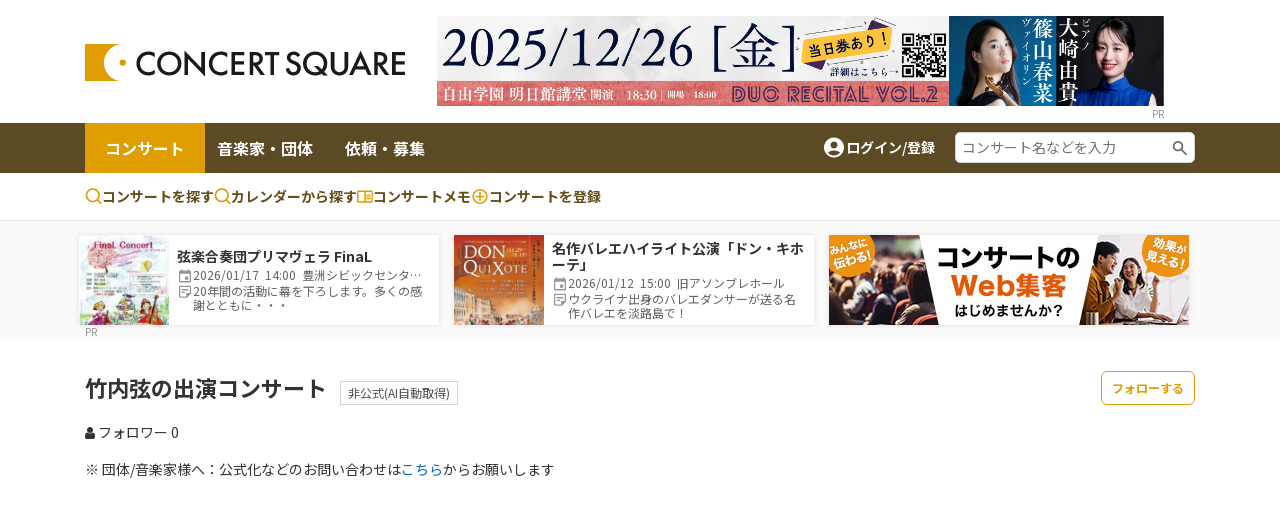

--- FILE ---
content_type: text/html;charset=UTF-8
request_url: https://www.concertsquare.jp/musician/unofficial/detail/7244NQAoBeQQDxRjxTKX
body_size: 16149
content:
<!DOCTYPE html>
<html lang="ja">
<head>
    <meta charset="utf-8">
    <meta http-equiv="X-UA-Compatible" content="IE=edge">
    <meta name="keywords" content="クラシック音楽,CONCERT,音楽,演奏会,音楽会,MUSIC,吹奏楽,オーケストラ,マンドリン,声楽,オペラ,アンサンブル,楽器,団員募集,メンバー募集">
    <meta name="viewport" content="width=device-width, initial-scale=1.0, maximum-scale=1.0, user-scalable=0, shrink-to-fit=no">

    
    <meta name="_csrf" content="c983efd7-11c9-46c9-a98c-2e555979a16a"/>
    <meta name="_csrf_header" content="X-CSRF-TOKEN"/>
    

    
        <!-- Google Tag Manager -->
        <script>(function(w,d,s,l,i){w[l]=w[l]||[];w[l].push({'gtm.start':
                new Date().getTime(),event:'gtm.js'});var f=d.getElementsByTagName(s)[0],
            j=d.createElement(s),dl=l!='dataLayer'?'&l='+l:'';j.async=true;j.src=
            'https://www.googletagmanager.com/gtm.js?id='+i+dl;f.parentNode.insertBefore(j,f);
        })(window,document,'script','dataLayer','GTM-M4ZDG6');</script>
        <!-- End Google Tag Manager -->
    

    <meta property="og:title" content="竹内弦の出演コンサート - コンサートスクウェア（クラシック音楽情報）" /><meta property="og:image" content="https://www.concertsquare.jp/img/ogp/ogp.png" /><meta property="og:type" content="website"/><meta name="twitter:card" content="summary"><meta name="twitter:site" content="@concert_square"><meta property="twitter:title" content="竹内弦の出演コンサート - コンサートスクウェア（クラシック音楽情報）" /><meta property="twitter:image" content="https://www.concertsquare.jp/img/ogp/ogp.png" />
    <title>竹内弦の出演コンサート - コンサートスクウェア（クラシック音楽情報）</title>
    <link rel="icon" href="/favicon.ico">
    <!-- Noto Sans JP Font -->
    <link rel="preconnect" href="https://fonts.googleapis.com">
    <link rel="preconnect" href="https://fonts.gstatic.com" crossorigin>
    <link href="https://fonts.googleapis.com/css2?family=Noto+Sans+JP:wght@300;400;700&display=swap" rel="stylesheet">
    <!-- Fontawesome -->
    <link rel="stylesheet" href="https://cdnjs.cloudflare.com/ajax/libs/font-awesome/4.7.0/css/font-awesome.min.css">
    <!-- Bootstrap -->
    <link rel="stylesheet" href="https://cdn.jsdelivr.net/npm/bootstrap@4.6.1/dist/css/bootstrap.min.css" integrity="sha384-zCbKRCUGaJDkqS1kPbPd7TveP5iyJE0EjAuZQTgFLD2ylzuqKfdKlfG/eSrtxUkn" crossorigin="anonymous">
    <!-- Swiper -->
    <link rel="stylesheet" href="https://cdnjs.cloudflare.com/ajax/libs/Swiper/5.4.5/css/swiper.min.css">
    <!-- Custom Style -->
    <link rel="stylesheet" href="/webpack/public/style.css">

    <script async src="https://pagead2.googlesyndication.com/pagead/js/adsbygoogle.js?client=ca-pub-8732544413118290" crossorigin="anonymous"></script>
    <!-- モーダル表示用 -->
    <link rel="stylesheet" type="text/css" href="https://cdnjs.cloudflare.com/ajax/libs/Modaal/0.4.4/css/modaal.min.css">

    <link rel="stylesheet" href="https://code.jquery.com/ui/1.12.1/themes/base/jquery-ui.css">
    <script src="https://ajax.googleapis.com/ajax/libs/jquery/3.5.1/jquery.min.js"></script><script src="https://code.jquery.com/ui/1.12.1/jquery-ui.min.js"></script><script src="https://cdnjs.cloudflare.com/ajax/libs/Swiper/5.4.5/js/swiper.min.js"></script><script src="https://rawgit.com/jquery/jquery-ui/master/ui/i18n/datepicker-ja.js"></script><script src="/js/public/custom.js" defer></script><script src="/js/public/musician/unofficial/follow.js" defer></script><script src="/js/public/stock.js" defer></script><script src="/js/public/util.js" defer></script><script src="/js/public/slider.js" defer></script><script>
        var isLogin = false
    </script>

    <link rel="stylesheet" href="/css/jquery.toast.css">
    
    <script>
        var loginUserId = "";
    </script>
    <script src="https://cdnjs.cloudflare.com/ajax/libs/Modaal/0.4.4/js/modaal.min.js" defer></script>
    <script src="/js/jquery.toast.js"></script>
    <script src="/js/header.js"></script>
</head>

<body id="body" class="organizer-info-detail">

    
    <!-- Google Tag Manager (noscript) -->
    <noscript><iframe src="https://www.googletagmanager.com/ns.html?id=GTM-M4ZDG6"
                      height="0" width="0" style="display:none;visibility:hidden"></iframe></noscript>
    <!-- End Google Tag Manager (noscript) -->


<div class="p-header">
    <header class="header header-2024">
        <div class="container new-header__sp-shadow">
            <nav class="d-flex align-items-center justify-content-between">
                <div class="header-logo">
                    <a href="/" class="logo-link">
                        <img src="/img/logo.svg" width="320" height="38" loading="lazy">
                    </a>
                </div>

                <div class="ad-a u-pc-show">
    
        <a href="https://teket.jp/15279/54897"
           id="concert-square-ad-header-pc"
           onclick="clickConcertSquareAdHeaderPC(&#39;965d8768394d4d39bb841063f92c7792&#39;);return false;">
            <img src="/img/ad/202512/01-pc.png" style="display:inline-block;width:728px;height:90px;">
        </a>
        <p class="pr-text">PR</p>
    
    
</div>


    <script>
        function clickConcertSquareAdHeaderPC(clickAdId){
            var token = $("meta[name='_csrf']").attr("content");
            var header = $("meta[name='_csrf_header']").attr("content");

            $(document).ajaxSend(function(e, xhr, options) {
                xhr.setRequestHeader(header, token);
            });

            $.ajax({
                type: "POST",
                url: "/ad/click/"+clickAdId,
            }).done(function(data){
                location.href = "https:\/\/teket.jp\/15279\/54897";
            });
        }

        $(function () {
            const adPCHeaderTarget = document.querySelector("#concert-square-ad-header-pc");
            const _observer = new IntersectionObserver(function(entries, observer) {
                entries.forEach(entry => {
                    if (entry.isIntersecting) {
                        const token = document.querySelector('meta[name="_csrf"]').getAttribute('content');

                        fetch("/ad/count/"+"965d8768394d4d39bb841063f92c7792", {
                            method: "POST",
                            headers: {
                                'X-CSRF-TOKEN': token
                            },
                        });
                        observer.unobserve(entry.target);
                    }
                });
            }, {
                root: document.body,
                rootMargin: '0px',
                threshold: 0
            });
            _observer.observe(adPCHeaderTarget);

            const adPCHeaderObserver = new IntersectionObserver(function (entry, observer) {
                entry.forEach(function (item) {
                    if (item.target === adPCHeaderTarget) {
                        if (item.isIntersecting) {
                            var token = $("meta[name='_csrf']").attr("content");
                            var header = $("meta[name='_csrf_header']").attr("content");

                            $(document).ajaxSend(function(e, xhr, options) {
                                xhr.setRequestHeader(header, token);
                            });
                            $.ajax({
                                type: "POST",
                                url: "/ad/dom/count/"+"965d8768394d4d39bb841063f92c7792",
                            });
                            observer.unobserve(item.target);
                        }
                    }
                });
            }, {
                root: null,
                rootMargin: '0px',
                threshold: 0.1
            });
            adPCHeaderObserver.observe(adPCHeaderTarget);
        });
    </script>


                <div class="sp-icon-wrap flex">
                    

                    <div class="burger-wrap float-right u-tab-show u-sp-show">
                        <button id="target-burger" class="target-burger" type="button">
                            <ul class="buns">
                                <li class="bun"></li>
                                <li class="bun"></li>
                                <li class="bun"></li>
                            </ul>
                        </button>
                    </div>
                </div>
            </nav>
        </div>

        <div><div class="u-tab-show u-sp-show ad-a-sp">
    
        <div class="ad-a-sp__inner text-center" id="concert-square-ad-header-sp">
            <a href="https://teket.jp/15279/54897" onclick="clickConcertSquareAdHeaderSP(&#39;965d8768394d4d39bb841063f92c7792&#39;);return false;">
                <img src="/img/ad/202512/01-mb.png" style="display:inline-block;text-align :center;" class="mt-2 mb-2">
            </a>
            <p class="pr-text">PR</p>
        </div>
    
    
</div>


    <script>
        function clickConcertSquareAdHeaderSP(clickAdId){
            var token = $("meta[name='_csrf']").attr("content");
            var header = $("meta[name='_csrf_header']").attr("content");

            $(document).ajaxSend(function(e, xhr, options) {
                xhr.setRequestHeader(header, token);
            });

            $.ajax({
                type: "POST",
                url: "/ad/click/"+clickAdId,
            }).done(function(data){
                location.href = "https:\/\/teket.jp\/15279\/54897";
            });
        }

        $(function () {
            const adSPHeaderTarget = document.querySelector("#concert-square-ad-header-sp");
            const _observer = new IntersectionObserver(function(entries, observer) {
                entries.forEach(entry => {
                    if (entry.isIntersecting) {
                        const token = document.querySelector('meta[name="_csrf"]').getAttribute('content');

                        fetch("/ad/count/"+"965d8768394d4d39bb841063f92c7792", {
                            method: "POST",
                            headers: {
                                'X-CSRF-TOKEN': token
                            },
                        });
                        observer.unobserve(entry.target);
                    }
                });
            }, {
                root: document.body,
                rootMargin: '0px',
                threshold: 0
            });
            _observer.observe(adSPHeaderTarget);

            const adSPHeaderObserver = new IntersectionObserver(function (entry, observer) {
                entry.forEach(function (item) {
                    if (item.target === adSPHeaderTarget) {
                        if (item.isIntersecting) {
                            var token = $("meta[name='_csrf']").attr("content");
                            var header = $("meta[name='_csrf_header']").attr("content");

                            $(document).ajaxSend(function(e, xhr, options) {
                                xhr.setRequestHeader(header, token);
                            });
                            $.ajax({
                                type: "POST",
                                url: "/ad/dom/count/"+"965d8768394d4d39bb841063f92c7792",
                            });
                            observer.unobserve(item.target);
                        }
                    }
                });
            }, {
                root: null,
                rootMargin: '0px',
                threshold: 0.1
            });
            adSPHeaderObserver.observe(adSPHeaderTarget);
        });
    </script>
</div>

        <div class="header-menu-2 concert-header">
            <div class="container u-clearfix">
                <div class="float-left">
                    <ul>
                        <li class="current">
                            <a href="/concert">コンサート</a>
                        </li>
                        <li>
                            <a href="/musician">音楽家・団体</a>
                        </li>
                        <li>
                            <a href="/offer">依頼・募集</a>
                        </li>
                    </ul>
                </div>
                <div class="float-right d-flex align-items-center u-pc-show organizer-right">
                    
                    
                    
                    <div class="non-log-user">
                        <a href="/login/redirect?path=/musician/unofficial/detail/7244NQAoBeQQDxRjxTKX" class="flex">
                            <img src="/img/ic_baseline-account-circle.svg" alt="account-icon">
                            <p>ログイン/登録</p>
                        </a>
                    </div>
                    <div class="keyword-search">
                        <form action="/concert/search">
                            <input type="text" name="freeword" placeholder="コンサート名などを入力">
                        </form>
                    </div>
                </div>
            </div>
        </div>

        <div class="header-menu-3 concert-header">
            <div class="container d-flex">
                <ul class="d-flex">
                    <li>
                        <a href="/concert/search">
                            <svg width="17" height="17" viewBox="0 0 17 17" fill="none" xmlns="http://www.w3.org/2000/svg">
                                <path fill-rule="evenodd" clip-rule="evenodd" d="M7.74972 0.164063C6.62022 0.164159 5.50711 0.434366 4.50327 0.952141C3.49943 1.46992 2.63397 2.22024 1.97909 3.14052C1.32421 4.0608 0.898898 5.12435 0.738647 6.24243C0.578395 7.36051 0.687847 8.5007 1.05787 9.56788C1.4279 10.6351 2.04776 11.5983 2.86575 12.3772C3.68375 13.1561 4.67614 13.728 5.76015 14.0454C6.84416 14.3628 7.98834 14.4163 9.09724 14.2015C10.2061 13.9867 11.2476 13.5099 12.1347 12.8107L15.1781 15.8541C15.3352 16.0059 15.5457 16.0899 15.7642 16.088C15.9827 16.0861 16.1917 15.9984 16.3462 15.8439C16.5007 15.6894 16.5884 15.4804 16.5903 15.2619C16.5922 15.0434 16.5082 14.8329 16.3564 14.6757L13.3131 11.6324C14.1364 10.5879 14.649 9.33273 14.7923 8.0105C14.9356 6.68827 14.7037 5.35241 14.1232 4.15581C13.5428 2.9592 12.6371 1.95019 11.51 1.24426C10.3828 0.538318 9.07969 0.163973 7.74972 0.164063ZM2.33306 7.2474C2.33306 5.81081 2.90374 4.43306 3.91956 3.41723C4.93538 2.40141 6.31313 1.83073 7.74972 1.83073C9.18631 1.83073 10.5641 2.40141 11.5799 3.41723C12.5957 4.43306 13.1664 5.81081 13.1664 7.2474C13.1664 8.68399 12.5957 10.0617 11.5799 11.0776C10.5641 12.0934 9.18631 12.6641 7.74972 12.6641C6.31313 12.6641 4.93538 12.0934 3.91956 11.0776C2.90374 10.0617 2.33306 8.68399 2.33306 7.2474Z" fill="#E09D00"></path>
                            </svg>
                            コンサートを探す
                        </a>
                    </li>
                    <li>
                        <a href="/concert/calendar">
                            <svg width="17" height="17" viewBox="0 0 17 17" fill="none" xmlns="http://www.w3.org/2000/svg">
                                <path fill-rule="evenodd" clip-rule="evenodd" d="M7.74972 0.164063C6.62022 0.164159 5.50711 0.434366 4.50327 0.952141C3.49943 1.46992 2.63397 2.22024 1.97909 3.14052C1.32421 4.0608 0.898898 5.12435 0.738647 6.24243C0.578395 7.36051 0.687847 8.5007 1.05787 9.56788C1.4279 10.6351 2.04776 11.5983 2.86575 12.3772C3.68375 13.1561 4.67614 13.728 5.76015 14.0454C6.84416 14.3628 7.98834 14.4163 9.09724 14.2015C10.2061 13.9867 11.2476 13.5099 12.1347 12.8107L15.1781 15.8541C15.3352 16.0059 15.5457 16.0899 15.7642 16.088C15.9827 16.0861 16.1917 15.9984 16.3462 15.8439C16.5007 15.6894 16.5884 15.4804 16.5903 15.2619C16.5922 15.0434 16.5082 14.8329 16.3564 14.6757L13.3131 11.6324C14.1364 10.5879 14.649 9.33273 14.7923 8.0105C14.9356 6.68827 14.7037 5.35241 14.1232 4.15581C13.5428 2.9592 12.6371 1.95019 11.51 1.24426C10.3828 0.538318 9.07969 0.163973 7.74972 0.164063ZM2.33306 7.2474C2.33306 5.81081 2.90374 4.43306 3.91956 3.41723C4.93538 2.40141 6.31313 1.83073 7.74972 1.83073C9.18631 1.83073 10.5641 2.40141 11.5799 3.41723C12.5957 4.43306 13.1664 5.81081 13.1664 7.2474C13.1664 8.68399 12.5957 10.0617 11.5799 11.0776C10.5641 12.0934 9.18631 12.6641 7.74972 12.6641C6.31313 12.6641 4.93538 12.0934 3.91956 11.0776C2.90374 10.0617 2.33306 8.68399 2.33306 7.2474Z" fill="#E09D00"></path>
                            </svg>
                            カレンダーから探す
                        </a>
                    </li>
                    <li>
                        <a href="/memo">
                            <svg width="16" height="13" viewBox="0 0 16 13" fill="none" xmlns="http://www.w3.org/2000/svg">
                                <path d="M14.3955 0.5H1.43955C1.05775 0.5 0.6916 0.651666 0.421633 0.921633C0.151666 1.1916 0 1.55775 0 1.93955V11.2966C0 11.6784 0.151666 12.0445 0.421633 12.3145C0.6916 12.5845 1.05775 12.7361 1.43955 12.7361H14.3955C14.7772 12.7361 15.1434 12.5845 15.4134 12.3145C15.6833 12.0445 15.835 11.6784 15.835 11.2966V1.93955C15.835 1.55775 15.6833 1.1916 15.4134 0.921633C15.1434 0.651666 14.7772 0.5 14.3955 0.5ZM1.43955 11.2966V1.93955H7.19773V11.2966H1.43955ZM14.3955 11.2966H8.63727V1.93955H14.3955V11.2966ZM9.35705 4.45875H13.6757V5.53841H9.35705V4.45875ZM9.35705 6.25819H13.6757V7.33785H9.35705V6.25819ZM9.35705 8.05762H13.6757V9.13728H9.35705V8.05762Z" fill="#E09D00"></path>
                            </svg>コンサートメモ
                        </a>
                    </li>
                    <li>
                        <a href="/concert/new">
                            <svg width="18" height="19" viewBox="0 0 18 19" fill="none" xmlns="http://www.w3.org/2000/svg">
                                <path fill-rule="evenodd" clip-rule="evenodd" d="M1.5 9.5C1.5 5.35775 4.85775 2 9 2C13.1422 2 16.5 5.35775 16.5 9.5C16.5 13.6422 13.1422 17 9 17C4.85775 17 1.5 13.6422 1.5 9.5ZM9 3.5C7.4087 3.5 5.88258 4.13214 4.75736 5.25736C3.63214 6.38258 3 7.9087 3 9.5C3 11.0913 3.63214 12.6174 4.75736 13.7426C5.88258 14.8679 7.4087 15.5 9 15.5C10.5913 15.5 12.1174 14.8679 13.2426 13.7426C14.3679 12.6174 15 11.0913 15 9.5C15 7.9087 14.3679 6.38258 13.2426 5.25736C12.1174 4.13214 10.5913 3.5 9 3.5Z" fill="#E09D00"></path>
                                <path fill-rule="evenodd" clip-rule="evenodd" d="M9.75 5.75C9.75 5.55109 9.67098 5.36032 9.53033 5.21967C9.38968 5.07902 9.19891 5 9 5C8.80109 5 8.61032 5.07902 8.46967 5.21967C8.32902 5.36032 8.25 5.55109 8.25 5.75V8.75H5.25C5.05109 8.75 4.86032 8.82902 4.71967 8.96967C4.57902 9.11032 4.5 9.30109 4.5 9.5C4.5 9.69891 4.57902 9.88968 4.71967 10.0303C4.86032 10.171 5.05109 10.25 5.25 10.25H8.25V13.25C8.25 13.4489 8.32902 13.6397 8.46967 13.7803C8.61032 13.921 8.80109 14 9 14C9.19891 14 9.38968 13.921 9.53033 13.7803C9.67098 13.6397 9.75 13.4489 9.75 13.25V10.25H12.75C12.9489 10.25 13.1397 10.171 13.2803 10.0303C13.421 9.88968 13.5 9.69891 13.5 9.5C13.5 9.30109 13.421 9.11032 13.2803 8.96967C13.1397 8.82902 12.9489 8.75 12.75 8.75H9.75V5.75Z" fill="#E09D00"></path>
                            </svg>
                            <span class="u-pc-show">コンサートを</span>登録

                        </a>
                    </li>
                </ul>

            </div>
        </div>
    </header>
    <div class="p-sp-menu">
        <div class="sp-menu-mask"></div>
        <button class="sp_menu_close_btn" type="button"><img src="/img/icon_times-white.svg" alt="close"></button>
        <div class="sp-menu-wrap" style="overflow: auto;">
            <div class="sp-orange-button">
                <div class="non-log-user">
                    <a href="/login/redirect?path=/musician/unofficial/detail/7244NQAoBeQQDxRjxTKX" class="flex align-items-center justify-content-center title-or-button"><img src="/img/icon_user-white.svg" alt="user-icon">新規登録・ログイン</a>
                </div>
                
            </div>
            

            <div class="non-log-user">
                
                <ul>
                    <li><a class="post u-font-bold" style="text-decoration:none;">登録情報管理</a></li>
                    <li><a href="/setting/user/concert/future" style="color: inherit;">コンサートの登録・管理</a></li>
                    <li><a href="/setting/user/recruit/public" style="color: inherit;">団員募集の登録・管理</a></li>
                    <li><a href="/setting/user/musician" style="color: inherit;">音楽家・団体の登録・管理</a></li>
                    <li><a href="/setting/user/offer" style="color: inherit;">依頼・募集の登録・管理</a></li>
                    <li><a href="/setting/user/concert/ad" style="color: inherit;">有料集客プラン</a></li>
                </ul>
            </div>
            
        </div>
    </div>

    <div><div class="notification-box">
    <div class="notification-header">
        <p>通知</p>
        <div class="notification-close">
            <i class="fa fa-times"></i>
        </div>
    </div>
    <div class="notification-body">
        
        
            <div class="mt-3 mb-3 text-center">通知はありません。</div>
        
    </div>
    
</div></div>
</div>
    <div class="l-wrapper">
        <div class="l-main">
            <div id="main">
                <div>
    <div><div id="concert-square-ad-banner">
    <div class="carousel-wrapper overflow-auto  mx-auto">
        <div class="carousel-inner d-flex flex-nowrap">
            
                

                
                    
                        
<div class="concert-box carousel-box bg-white">
    <a href="/blog/2026/202512098431697.html" onclick="clickConcertAdBanner(&#39;02a88f43b33249a19ccc57ae748e90bc&#39;);return false;">
        <div class="d-flex align-items-center">
            <div class="image-box">
                <img src="https://www.concertsquare.jp/files/image/show/c20b4edfd08e9065ffbc5ece27d98aa3c41c2d1bd5c4b29f2aeab9e304b24df1" class="img-fluid" alt="弦楽合奏団プリマヴェラ  FinaL">
            </div>
            <div class="text-box">
                <p class="u-font-bold">弦楽合奏団プリマヴェラ  FinaL</p>
                <ul class="list_memo">
                    <li>
                        <span class="icon_def icon_calendar"></span>
                        <span class="text">
                            2026/01/17&nbsp;
                            14:00&nbsp;
                            豊洲シビックセンターホール
                        </span>
                    </li>
                    <li>
                        <span class="icon_def icon_memo-list"></span>
                        <span class="summary">20年間の活動に幕を下ろします。多くの感謝とともに・・・</span>
                    </li>
                </ul>
            </div>
        </div>
    </a>
</div>
                    
                        
<div class="concert-box carousel-box bg-white">
    <a href="/blog/2026/202511199494461.html" onclick="clickConcertAdBanner(&#39;ba0712d204de41428f73eb12bafebe7a&#39;);return false;">
        <div class="d-flex align-items-center">
            <div class="image-box">
                <img src="https://www.concertsquare.jp/files/image/show/52a6b410c65326f01079df0468ada255bfd6ec0ff0d95942d15ef93cd45ec1f5" class="img-fluid" alt="名作バレエハイライト公演「ドン・キホーテ」">
            </div>
            <div class="text-box">
                <p class="u-font-bold">名作バレエハイライト公演「ドン・キホーテ」</p>
                <ul class="list_memo">
                    <li>
                        <span class="icon_def icon_calendar"></span>
                        <span class="text">
                            2026/01/12&nbsp;
                            15:00&nbsp;
                            旧アソンブレホール
                        </span>
                    </li>
                    <li>
                        <span class="icon_def icon_memo-list"></span>
                        <span class="summary">ウクライナ出身のバレエダンサーが送る名作バレエを淡路島で！</span>
                    </li>
                </ul>
            </div>
        </div>
    </a>
</div>
                    

                    <div class="banner-box carousel-box bg-white">
                        <a href="https://www.concertsquare.jp/lp/marketing-plan?utm_source=banner&utm_medium=20240703&utm_campaign=header" target="_blank">
                            <img src="/img/ad/ad-lp.jpg" alt="ad" style="height: 90px">
                        </a>
                    </div>
                

                
            

            
        </div>
    </div>
</div>




    <script>
        function clickConcertAdBanner(clickAdId){
            var token = document.querySelector('meta[name="_csrf"]').getAttribute('content');

            fetch("/concert/ad/click/"+clickAdId,　{
                method: "POST",
                headers: {
                    'X-CSRF-TOKEN': token
                },
            }).then((response) => {
                return response.json()
            }).then((result) => {
                location.href = "/concert/ad/click/redirect/"+clickAdId;
            }).catch((e) => {
                alert("システムエラーが発生しました。")
            });
        }

        document.addEventListener('DOMContentLoaded', function() {
            const concertAdIdList =["02a88f43b33249a19ccc57ae748e90bc","ba0712d204de41428f73eb12bafebe7a"];
            var target = document.querySelector("#concert-square-ad-banner");
            const _observer = new IntersectionObserver(function(entries, observer) {
                entries.forEach(entry => {
                    if (entry.isIntersecting) {
                        concertAdIdList.forEach(function (concertAdId) {
                            const token = document.querySelector('meta[name="_csrf"]').getAttribute('content');
                            fetch("/concert/ad/count/"+concertAdId, {
                                method: "POST",
                                headers: {
                                    'X-CSRF-TOKEN': token
                                },
                            });
                        });
                        observer.unobserve(entry.target);
                    }
                });
            }, {
                root: document.body,
                rootMargin: '0px',
                threshold: 0
            });
            _observer.observe(target);

            const _scrollConcertAdBottomObserver = new IntersectionObserver(function (entry, observer) {
                entry.forEach(function (item) {
                    if (item.target === target) {
                        if (item.isIntersecting) {
                            concertAdIdList.forEach(function (concertAdId) {
                                const token = document.querySelector('meta[name="_csrf"]').getAttribute('content');
                                fetch("/concert/ad/dom/count/"+concertAdId, {
                                    method: "POST",
                                    headers: {
                                        'X-CSRF-TOKEN': token
                                    },
                                });
                            });
                            observer.unobserve(item.target);
                        }
                    }
                });
            }, {
                root: null,
                rootMargin: '0px',
                threshold: 0.1
            });
            _scrollConcertAdBottomObserver.observe(target);
        });
    </script>
</div>
</div>

<!--<div class="header-attention__wrapper">-->
<!--    <div class="header-attention__inner d-flex justify-content-center align-items-start">-->
<!--        <div class="c-attention d-flex align-items-center">-->
<!--            &lt;!&ndash; コーディングの都合上、テキストと詳しく見るボタンを逆に記述しています。リンクがないパターンの場合、詳しく見るボタンを非表示にします。 &ndash;&gt;-->
<!--            <a href="!#" class="outline-btn u-font-bold">詳しく見る</a>-->
<!--            <p>注目度スコアとは？コンサート広告を掲載してアクセス数アップ！</p>-->
<!--        </div>-->
<!--    </div>-->
<!--</div>-->

                <div class="c-profile__heading">
    <div class="container">
        

        <button class="unofficial-organization-follow-btn-not-login profile_follow_btn u-font-bold float-right tip-icon" type="button" data-toggle="tooltip" data-placement="top" data-original-title="フォローすると、更新情報をメールで受け取れます">フォローする</button>

        

        <div>
            <h1 class="c-profile__name u-font-bold mb-2 has_badge">
                竹内弦の出演コンサート
            </h1>
            <br class="u-sp-show">
            <span class="c-unOfficial-tag">非公式(AI自動取得)</span>
        </div>
        <div>
            
        </div>
        <div class="c-location-follower flex">
            <p class="c-follower flex">
                <a href="/musician/unofficial/detail/7244NQAoBeQQDxRjxTKX/follower">
                    <i class="fa fa-user"></i> フォロワー <span class="c-follower">0</span>
                </a>
            </p>
        </div>
        <div class=" mt-3">
            <p>※ 団体/音楽家様へ：公式化などのお問い合わせは<a href="https://satie-inc.zendesk.com/hc/ja/requests/new" class="c-blue-link">こちら</a>からお願いします</p>
        </div>
    </div>
</div>

                <div class="mb-4 w-100 text-center">
                    <!-- スクウェア : 横長大きめ広告 -->
<ins class="adsbygoogle"
     style="display:block"
     data-ad-client="ca-pub-8732544413118290"
     data-ad-slot="9397234710"
     data-ad-format="auto"
     data-full-width-responsive="true"></ins>
<script>
    (adsbygoogle = window.adsbygoogle || []).push({});
</script>
                </div>


                <div class="two-columns">
                    <div class="container u-clearfix">
                        <div class="left-col">
                            <div class="section-held-concert">
                                <div class="c-sub-title-wrap1">
                                    <h2 class="c-sub-title1 font-weight-bold">開催コンサート</h2>
                                </div>
                                <div class="search-result-list-wrap">
                                    
    
        <div class="concert-search-result-list" id="concert-search-result-list">
            
                <div class="concert-item clearfix">
                    <div class="img-box float-left">
                        <a href="/blog/2026/202509132903570.html">
                            <img src="https://www.concertsquare.jp/img/genre/ans.png" alt="弦楽アンサンブル「石田組」立川公演"/>
                        </a>
                    </div>
                    <div class="detail" style="overflow: hidden;">
                        <h3 class="title u-font-bold">
                            <a href="/blog/2026/202509132903570.html">
                                弦楽アンサンブル「石田組」立川公演
                            </a>
                        </h3>
                        <div class="sub-desc date-wrap mt-1 flex align-items-center">
                            <img src="/img/icon_calendar.svg" alt="icon">
                            <p class="">
                                <span class="concert-date">
                                    2026年01月31日
                                </span>
                                (<span class="day_week" >土</span></span>)
                                <span class="concert-time">
                                    <span class="start-time">14:00</span>
                                </span>
                            </p>
                        </div>
                        <div class="sub-desc location-wrap mt-1 flex align-items-center">
                            <img src="/img/icon_map.svg" alt="icon">
                            <p class="">
                                <a href="/concert/prefecture/toukyo">東京都</a> |
                                <a href="/hall/detail/648">たましんRISURUホール（立川市市民会館）大ホール</a>
                                
                            </p>
                        </div>
                        <div class="sub-desc mt-1 flex align-items-center">
                            <img src="/img/ic_outline-sticky-note-2.svg" alt="icon">
                            <p class="summary size-12">シベリウス、ホルスト、グリーグからバルトークや映画音楽、ロックアレンジまで多彩に</p>
                        </div>
                        
                            <div class="sub-desc mt-1 flex align-items-center">
                                <img src="/img/ic_group-grey.svg" alt="icon">
                                <p class="user-group size-12">
                                    
                                    
                                        ソロ・ヴァイオリン:

                                        
                                        <a href="/musician/unofficial/detail/3887kiXMTIRmjQgQxaOt">石田泰尚</a>
                                        
                                        

                                        /
                                    
                                        

                                        
                                        <a href="/musician/unofficial/detail/5616flPdKnJCKOTZHegb">塩田脩</a>
                                        
                                        

                                        /
                                    
                                        1stヴァイオリン:

                                        
                                        <a href="/musician/unofficial/detail/6030GqheIFkqVkaWvPPv">伊東翔太</a>
                                        
                                        

                                        /
                                    
                                        

                                        
                                        <a href="/musician/unofficial/detail/7244NQAoBeQQDxRjxTKX">竹内弦</a>
                                        
                                        

                                        /
                                    
                                        2ndヴァイオリン:

                                        
                                        <a href="/musician/unofficial/detail/6816SuNGosJgrAhplEWV">山本翔平</a>
                                        
                                        

                                        /
                                    
                                        

                                        
                                        <a href="/musician/unofficial/detail/4257HfGTvfJUwzDirsrL">萩谷金太郎</a>
                                        
                                        

                                        /
                                    
                                        ヴィオラ:

                                        
                                        <a href="/musician/unofficial/detail/1194BtygspjQdwhsptGd">古屋聡見</a>
                                        
                                        

                                        /
                                    
                                        

                                        
                                        <a href="/musician/unofficial/detail/4408RGUBrdGKhKwmTJMw">西谷牧人</a>
                                        
                                        

                                        /
                                    
                                        チェロ:

                                        
                                        <a href="/musician/unofficial/detail/3099bAuFBeEACbDZpyXJ">森山涼介</a>
                                        
                                        

                                        /
                                    
                                        コントラバス:

                                        
                                        <a href="/musician/unofficial/detail/4100FqsnJOJEktwEDBUP">米長幸一</a>
                                        
                                        

                                        
                                    
                                </p>
                            </div>
                        
                        
                            <div class="sub-desc mt-1 flex align-items-center">
                                <img src="/img/ic_program-grey.svg" alt="icon">
                                <p class="program size-12">
                                    
                                        <a href="/composer/68">シベリウス</a>
                                        
                                        アンダンテ・フェスティーヴォ
                                        /
                                    
                                        <a href="/composer/177">ホルスト</a>
                                        
                                        セントポール組曲op.29-2
                                        /
                                    
                                        <a href="/composer/50">グリーグ</a>
                                        
                                        ホルベルク組曲op.40
                                        /
                                    
                                        <a href="/composer/142">バルトーク</a>
                                        
                                        ルーマニア民俗舞曲
                                        /
                                    
                                        <a href="/composer/415">シルヴェストリ</a>
                                        
                                        バック・トゥ・ザ・フューチャー
                                        /
                                    
                                        <a href="/composer/908">チャップリン</a>
                                        
                                        スマイル
                                        /
                                    
                                        <a href="/composer/905">レッド・ツェッペリン</a>
                                        
                                        移民の歌
                                        /
                                    
                                        <a href="/composer/905">レッド・ツェッペリン</a>
                                        
                                        カシミール
                                        /
                                    
                                        <a href="/composer/906">レインボー</a>
                                        
                                        キル・ザ・キング
                                        
                                    
                                </p>
                            </div>
                        
                        <ul class="cat-list flex align-items-center">
                            <li class="cat"><a class="cat-link" href="/concert/genre/ans">室内楽・アンサンブル</a></li>
                            
                            
                            
                            <li class="cat"><a class="cat-link" href="/concert/professional">プロ</a></li>

                            
                            <li class="cat"><span class="c-private">非公式(AI自動取得)</span></li>
                            
                        </ul>
                        <div class="meta-box flex">
                            <ul class="post-detail-nums flex">
                                <li class="post-support"><img src="/img/icon_support_border.svg" alt=""> <span>0</span></li>
                                <li class="post-heard"><img src="/img/icon_heard.svg" alt=""> <span>0</span></li>
                                <li class="post-appeared"><img src="/img/icon_appeared.svg" alt=""> <span>0</span></li>
                                
                            </ul>
                            
                            
                                <label class="stock-btn stock-btn-2">
                                    <span class="text text-2 second-color">ストック</span>
                                    <span class="stock-num-2 second-color u-font-bold">0</span>
                                    <input type="checkbox"
                                           class="checkin-stock"
                                           data-seqNo="2903570"
                                           data-inDate="20250913">
                                    <span class="checkmark"></span>
                                </label>
                            
                        </div>
                    </div>
                </div>
            
        </div>
    
</th:blcok>
                                </div>

                                
                            </div>

                            <div class="mt-5 mb-4">
                                <div class="c-sub-title-wrap1">
                                    <h2 class="c-sub-title1 font-weight-bold">過去のコンサート</h2>
                                </div>

                                <div class="search-result-list-wrap">
                                    
    
        <div class="concert-search-result-list" id="concert-search-result-list">
            
                <div class="concert-item clearfix">
                    <div class="img-box float-left">
                        <a href="/blog/2025/202507303837995.html">
                            <img src="https://www.concertsquare.jp/img/genre/ans.png" alt="弦楽アンサンブル 石田組コンサートツアー2025"/>
                        </a>
                    </div>
                    <div class="detail" style="overflow: hidden;">
                        <h3 class="title u-font-bold">
                            <a href="/blog/2025/202507303837995.html">
                                弦楽アンサンブル 石田組コンサートツアー2025
                            </a>
                        </h3>
                        <div class="sub-desc date-wrap mt-1 flex align-items-center">
                            <img src="/img/icon_calendar.svg" alt="icon">
                            <p class="">
                                <span class="concert-date">
                                    2025年12月14日
                                </span>
                                (<span class="day_week" >日</span></span>)
                                <span class="concert-time">
                                    <span class="start-time">14:00</span>
                                </span>
                            </p>
                        </div>
                        <div class="sub-desc location-wrap mt-1 flex align-items-center">
                            <img src="/img/icon_map.svg" alt="icon">
                            <p class="">
                                <a href="/concert/prefecture/yamaguti">山口県</a> |
                                <a href="/hall/detail/2968">シンフォニア岩国（山口県民文化ホール いわくに）コンサートホール</a>
                                
                            </p>
                        </div>
                        <div class="sub-desc mt-1 flex align-items-center">
                            <img src="/img/ic_outline-sticky-note-2.svg" alt="icon">
                            <p class="summary size-12">石田組率いる13名の弦楽アンサンブルが魅せる斬新で躍動感あふれるステージ</p>
                        </div>
                        
                            <div class="sub-desc mt-1 flex align-items-center">
                                <img src="/img/ic_group-grey.svg" alt="icon">
                                <p class="user-group size-12">
                                    
                                    
                                        ヴァイオリン:

                                        
                                        <a href="/musician/unofficial/detail/3887kiXMTIRmjQgQxaOt">石田泰尚</a>
                                        
                                        

                                        /
                                    
                                        ヴァイオリン:

                                        
                                        <a href="/musician/unofficial/detail/881EXzzJBLjQKBqDBMA">佐久間聡一</a>
                                        
                                        

                                        /
                                    
                                        ヴァイオリン:

                                        
                                        <a href="/musician/unofficial/detail/2848zOzuoSdbtJbIcWbu">東亮汰</a>
                                        
                                        

                                        /
                                    
                                        ヴァイオリン:

                                        
                                        <a href="/musician/unofficial/detail/7244NQAoBeQQDxRjxTKX">竹内弦</a>
                                        
                                        

                                        /
                                    
                                        ヴァイオリン:

                                        
                                        <a href="/musician/unofficial/detail/2812vvwRudFkWnPcMQjZ">村井俊朗</a>
                                        
                                        

                                        /
                                    
                                        ヴァイオリン:

                                        
                                        <a href="/musician/unofficial/detail/3057IApdanHwXeDTrneP">桜田悟</a>
                                        
                                        

                                        /
                                    
                                        ヴィオラ:

                                        
                                        <a href="/musician/unofficial/detail/3890nJcDkpNVeStZVepe">石田紗樹</a>
                                        
                                        

                                        /
                                    
                                        ヴィオラ:

                                        
                                        <a href="/musician/unofficial/detail/4257HfGTvfJUwzDirsrL">萩谷金太郎</a>
                                        
                                        

                                        /
                                    
                                        ヴィオラ:

                                        
                                        <a href="/musician/unofficial/detail/4705PqLnlgkWCiZYHiWn">鈴村大樹</a>
                                        
                                        

                                        /
                                    
                                        チェロ:

                                        
                                        <a href="/musician/unofficial/detail/4408RGUBrdGKhKwmTJMw">西谷牧人</a>
                                        
                                        

                                        /
                                    
                                        チェロ:

                                        
                                        <a href="/musician/unofficial/detail/4065NpGjelYPXqVLFsdQ">笹沼樹</a>
                                        
                                        

                                        /
                                    
                                        チェロ:

                                        
                                        <a href="/musician/unofficial/detail/1496pmOuFuyEpqaBsMRs">大宮理人</a>
                                        
                                        

                                        /
                                    
                                        コントラバス:

                                        
                                        <a href="/musician/unofficial/detail/4100FqsnJOJEktwEDBUP">米長幸一</a>
                                        
                                        

                                        
                                    
                                </p>
                            </div>
                        
                        
                            
                        
                        <ul class="cat-list flex align-items-center">
                            <li class="cat"><a class="cat-link" href="/concert/genre/ans">室内楽・アンサンブル</a></li>
                            
                            
                            
                            <li class="cat"><a class="cat-link" href="/concert/professional">プロ</a></li>

                            
                            <li class="cat"><span class="c-private">非公式(AI自動取得)</span></li>
                            
                        </ul>
                        <div class="meta-box flex">
                            <ul class="post-detail-nums flex">
                                <li class="post-support"><img src="/img/icon_support_border.svg" alt=""> <span>0</span></li>
                                <li class="post-heard"><img src="/img/icon_heard.svg" alt=""> <span>0</span></li>
                                <li class="post-appeared"><img src="/img/icon_appeared.svg" alt=""> <span>0</span></li>
                                <li class="post-appeared"><img src="/img/x-logo.svg" style="width: 10px;"> <span>1</span></li>
                            </ul>
                            
                            
                                <label class="stock-btn stock-btn-2">
                                    <span class="text text-2 second-color">ストック</span>
                                    <span class="stock-num-2 second-color u-font-bold">0</span>
                                    <input type="checkbox"
                                           class="checkin-stock"
                                           data-seqNo="3837995"
                                           data-inDate="20250730">
                                    <span class="checkmark"></span>
                                </label>
                            
                        </div>
                    </div>
                </div>
            
                <div class="concert-item clearfix">
                    <div class="img-box float-left">
                        <a href="/blog/2025/202508011919997.html">
                            <img src="https://www.concertsquare.jp/img/genre/ans.png" alt="石田組 コンサートツアー2025"/>
                        </a>
                    </div>
                    <div class="detail" style="overflow: hidden;">
                        <h3 class="title u-font-bold">
                            <a href="/blog/2025/202508011919997.html">
                                石田組 コンサートツアー2025
                            </a>
                        </h3>
                        <div class="sub-desc date-wrap mt-1 flex align-items-center">
                            <img src="/img/icon_calendar.svg" alt="icon">
                            <p class="">
                                <span class="concert-date">
                                    2025年12月07日
                                </span>
                                (<span class="day_week" >日</span></span>)
                                <span class="concert-time">
                                    <span class="start-time">13:30</span>
                                </span>
                            </p>
                        </div>
                        <div class="sub-desc location-wrap mt-1 flex align-items-center">
                            <img src="/img/icon_map.svg" alt="icon">
                            <p class="">
                                <a href="/concert/prefecture/kouti">高知県</a> |
                                <a href="/hall/detail/1067">高知県立県民文化ホール オレンジホール</a>
                                
                            </p>
                        </div>
                        <div class="sub-desc mt-1 flex align-items-center">
                            <img src="/img/ic_outline-sticky-note-2.svg" alt="icon">
                            <p class="summary size-12">石田泰尚率いる石田組の弦楽アンサンブルが高知で織り成す華麗な響き S席7,000円</p>
                        </div>
                        
                            <div class="sub-desc mt-1 flex align-items-center">
                                <img src="/img/ic_group-grey.svg" alt="icon">
                                <p class="user-group size-12">
                                    
                                    
                                        ソロ・ヴァイオリン:

                                        
                                        <a href="/musician/unofficial/detail/3887kiXMTIRmjQgQxaOt">石田泰尚</a>
                                        
                                        

                                        /
                                    
                                        1st ヴァイオリン:

                                        
                                        <a href="/musician/unofficial/detail/881EXzzJBLjQKBqDBMA">佐久間聡一</a>
                                        
                                        

                                        /
                                    
                                        1st ヴァイオリン:

                                        
                                        <a href="/musician/unofficial/detail/5616flPdKnJCKOTZHegb">塩田脩</a>
                                        
                                        

                                        /
                                    
                                        2nd ヴァイオリン:

                                        
                                        <a href="/musician/unofficial/detail/7244NQAoBeQQDxRjxTKX">竹内弦</a>
                                        
                                        

                                        /
                                    
                                        2nd ヴァイオリン:

                                        
                                        <a href="/musician/unofficial/detail/14068jojiCssHCPnaOHQA">福留史紘</a>
                                        
                                        

                                        /
                                    
                                        2nd ヴァイオリン:

                                        
                                        <a href="/musician/unofficial/detail/4886okgtaKquXbAUewZl">高宮城凌</a>
                                        
                                        

                                        /
                                    
                                        ヴィオラ:

                                        
                                        <a href="/musician/unofficial/detail/2698srsnQiLfuOCYMOSJ">木下雄介</a>
                                        
                                        

                                        /
                                    
                                        ヴィオラ:

                                        
                                        <a href="/musician/unofficial/detail/4257HfGTvfJUwzDirsrL">萩谷金太郎</a>
                                        
                                        

                                        /
                                    
                                        ヴィオラ:

                                        
                                        <a href="/musician/unofficial/detail/1194BtygspjQdwhsptGd">古屋聡見</a>
                                        
                                        

                                        /
                                    
                                        チェロ:

                                        
                                        <a href="/musician/unofficial/detail/4408RGUBrdGKhKwmTJMw">西谷牧人</a>
                                        
                                        

                                        /
                                    
                                        チェロ:

                                        
                                        <a href="/musician/unofficial/detail/5618itUVNSxFENUCoGgL">弘田徹</a>
                                        
                                        

                                        /
                                    
                                        チェロ:

                                        
                                        <a href="/musician/unofficial/detail/1496pmOuFuyEpqaBsMRs">大宮理人</a>
                                        
                                        

                                        /
                                    
                                        コントラバス:

                                        
                                        <a href="/musician/unofficial/detail/4100FqsnJOJEktwEDBUP">米長幸一</a>
                                        
                                        

                                        
                                    
                                </p>
                            </div>
                        
                        
                            
                        
                        <ul class="cat-list flex align-items-center">
                            <li class="cat"><a class="cat-link" href="/concert/genre/ans">室内楽・アンサンブル</a></li>
                            
                            
                            
                            <li class="cat"><a class="cat-link" href="/concert/professional">プロ</a></li>

                            
                            <li class="cat"><span class="c-private">非公式(AI自動取得)</span></li>
                            
                        </ul>
                        <div class="meta-box flex">
                            <ul class="post-detail-nums flex">
                                <li class="post-support"><img src="/img/icon_support_border.svg" alt=""> <span>0</span></li>
                                <li class="post-heard"><img src="/img/icon_heard.svg" alt=""> <span>0</span></li>
                                <li class="post-appeared"><img src="/img/icon_appeared.svg" alt=""> <span>0</span></li>
                                <li class="post-appeared"><img src="/img/x-logo.svg" style="width: 10px;"> <span>0</span></li>
                            </ul>
                            
                            
                                <label class="stock-btn stock-btn-2">
                                    <span class="text text-2 second-color">ストック</span>
                                    <span class="stock-num-2 second-color u-font-bold">0</span>
                                    <input type="checkbox"
                                           class="checkin-stock"
                                           data-seqNo="1919997"
                                           data-inDate="20250801">
                                    <span class="checkmark"></span>
                                </label>
                            
                        </div>
                    </div>
                </div>
            
                <div class="concert-item clearfix">
                    <div class="img-box float-left">
                        <a href="/blog/2024/202401205.html">
                            <img src="https://www.concertsquare.jp/img/genre/ans.png" alt="弦楽アンサンブル「石田組」結成10周年ツアー"/>
                        </a>
                    </div>
                    <div class="detail" style="overflow: hidden;">
                        <h3 class="title u-font-bold">
                            <a href="/blog/2024/202401205.html">
                                弦楽アンサンブル「石田組」結成10周年ツアー
                            </a>
                        </h3>
                        <div class="sub-desc date-wrap mt-1 flex align-items-center">
                            <img src="/img/icon_calendar.svg" alt="icon">
                            <p class="">
                                <span class="concert-date">
                                    2024年04月14日
                                </span>
                                (<span class="day_week" >日</span></span>)
                                <span class="concert-time">
                                    <span class="start-time">14:00</span>
                                </span>
                            </p>
                        </div>
                        <div class="sub-desc location-wrap mt-1 flex align-items-center">
                            <img src="/img/icon_map.svg" alt="icon">
                            <p class="">
                                <a href="/concert/prefecture/hyougo">兵庫県</a> |
                                <a href="/hall/detail/2824">神戸ポートピアホテル ポートピアホール</a>
                                
                            </p>
                        </div>
                        <div class="sub-desc mt-1 flex align-items-center">
                            <img src="/img/ic_outline-sticky-note-2.svg" alt="icon">
                            <p class="summary size-12">グリーグ：二つの悲しき旋律, ホルベルク組曲 ほか</p>
                        </div>
                        
                            <div class="sub-desc mt-1 flex align-items-center">
                                <img src="/img/ic_group-grey.svg" alt="icon">
                                <p class="user-group size-12">
                                    
                                    
                                        ヴァイオリン:

                                        
                                        <a href="/musician/unofficial/detail/3887kiXMTIRmjQgQxaOt">石田泰尚</a>
                                        
                                        

                                        /
                                    
                                        ヴァイオリン:

                                        
                                        <a href="/musician/unofficial/detail/881EXzzJBLjQKBqDBMA">佐久間聡一</a>
                                        
                                        

                                        /
                                    
                                        ヴァイオリン:

                                        
                                        <a href="/musician/unofficial/detail/2812vvwRudFkWnPcMQjZ">村井俊朗</a>
                                        
                                        

                                        /
                                    
                                        ヴァイオリン:

                                        
                                        <a href="/musician/unofficial/detail/270ezoOThhcZogwykUi">ビルマン聡平</a>
                                        
                                        

                                        /
                                    
                                        ヴァイオリン:

                                        
                                        <a href="/musician/unofficial/detail/7244NQAoBeQQDxRjxTKX">竹内弦</a>
                                        
                                        

                                        /
                                    
                                        ヴァイオリン:

                                        
                                        <a href="/musician/unofficial/detail/6031tyrbAjuiiXdfQoAq">田村昭博</a>
                                        
                                        

                                        /
                                    
                                        ヴィオラ:

                                        
                                        <a href="/musician/unofficial/detail/4257HfGTvfJUwzDirsrL">萩谷金太郎</a>
                                        
                                        

                                        /
                                    
                                        ヴィオラ:

                                        
                                        <a href="/musician/unofficial/detail/1081dGETJnqVoLjVgfUv">加藤大輔</a>
                                        
                                        

                                        /
                                    
                                        ヴィオラ:

                                        
                                        <a href="/musician/unofficial/detail/4738PBOwTzwZypgcTBOk">長石篤志</a>
                                        
                                        

                                        /
                                    
                                        チェロ:

                                        
                                        <a href="/musician/unofficial/detail/4408RGUBrdGKhKwmTJMw">西谷牧人</a>
                                        
                                        

                                        /
                                    
                                        チェロ:

                                        
                                        <a href="/musician/unofficial/detail/1647CAdfeaJfvsfrbQhw">奥泉貴圭</a>
                                        
                                        

                                        /
                                    
                                        チェロ:

                                        
                                        <a href="/musician/unofficial/detail/1496pmOuFuyEpqaBsMRs">大宮理人</a>
                                        
                                        

                                        /
                                    
                                        コントラバス:

                                        
                                        <a href="/musician/unofficial/detail/4100FqsnJOJEktwEDBUP">米長幸一</a>
                                        
                                        

                                        
                                    
                                </p>
                            </div>
                        
                        
                            <div class="sub-desc mt-1 flex align-items-center">
                                <img src="/img/ic_program-grey.svg" alt="icon">
                                <p class="program size-12">
                                    
                                        <a href="/composer/50">グリーグ</a>
                                        
                                        二つの悲しき旋律
                                        /
                                    
                                        <a href="/composer/50">グリーグ</a>
                                        
                                        ホルベルク組曲
                                        /
                                    
                                        <a href="/composer/243">芥川也寸志</a>
                                        
                                        弦楽のための三楽章
                                        /
                                    
                                        <a href="/composer/594">E. バーンスタイン</a>
                                        
                                        荒野の七人
                                        /
                                    
                                        <a href="/composer/198">メンケン</a>
                                        
                                        時は永遠に
                                        /
                                    
                                        
                                        U.K.:
                                        シーザーズ・パレス・ブルース
                                        /
                                    
                                        <a href="/composer/906">レインボー</a>
                                        
                                        スターゲイザー
                                        /
                                    
                                        <a href="/composer/906">レインボー</a>
                                        
                                        キル・ザ・キング
                                        
                                    
                                </p>
                            </div>
                        
                        <ul class="cat-list flex align-items-center">
                            <li class="cat"><a class="cat-link" href="/concert/genre/ans">室内楽・アンサンブル</a></li>
                            
                            
                            
                            <li class="cat"><a class="cat-link" href="/concert/professional">プロ</a></li>

                            
                            <li class="cat"><span class="c-private">非公式(AI自動取得)</span></li>
                            
                        </ul>
                        <div class="meta-box flex">
                            <ul class="post-detail-nums flex">
                                <li class="post-support"><img src="/img/icon_support_border.svg" alt=""> <span>0</span></li>
                                <li class="post-heard"><img src="/img/icon_heard.svg" alt=""> <span>0</span></li>
                                <li class="post-appeared"><img src="/img/icon_appeared.svg" alt=""> <span>0</span></li>
                                <li class="post-appeared"><img src="/img/x-logo.svg" style="width: 10px;"> <span>3</span></li>
                            </ul>
                            
                            
                                <label class="stock-btn stock-btn-2">
                                    <span class="text text-2 second-color">ストック</span>
                                    <span class="stock-num-2 second-color u-font-bold">0</span>
                                    <input type="checkbox"
                                           class="checkin-stock"
                                           data-seqNo="5"
                                           data-inDate="20240120">
                                    <span class="checkmark"></span>
                                </label>
                            
                        </div>
                    </div>
                </div>
            
        </div>
    

                                </div>

                                <div class="text-center my-4">
                                    <a href="/musician/unofficial/detail/7244NQAoBeQQDxRjxTKX/concert/list" class="c-viewMoreBtn u-font-bold u-hover-opacity">もっと見る</a>
                                </div>
                            </div>
                        </div>
                        <div class="side-col">
                            <div><div id="ad-tate-main">
    <div class="ad-recommend-concert bg-white">
        <p class="ad-recommend-concert-ttl u-font-bold"><span>PR</span>おすすめのコンサート</p>
        <div class="ad-concert-list grid">
            
                
                    <div class="ad-concert-item" onclick="clickConcertAdTate(&#39;71eacb5007a34fd4ab0e839fbb3ff0b6&#39;)">
                        <div class="ad-concert-item-grid grid">
                            <div class="img-box">
                                <img src="https://www.concertsquare.jp/files/image/show/a3aa6dbc95a7533ddaf2627b063bc50975a94f068c73e777785e374917800068" alt="第22回みなとみらいアイメイトチャリティーコンサート">
                            </div>
                            <div class="ad-concert-detail">
                                <h3 class="u-font-bold">第22回みなとみらいアイメイトチャリティーコンサート</h3>
                                <div class="public-date flex">
                                    <img src="/img/icon_calendar.svg" alt="icon">
                                    <span class="date">2026/05/18</span>&nbsp;
                                    
                                        <span class="time">18:00</span>&nbsp;
                                    
                                    <span>横浜みなとみらいホール 大ホール</span>
                                </div>
                                <div>
                                    <div class="excerpt-box flex">
                                        <img src="/img/ic_outline-sticky-note-2.svg" alt="icon">
                                        <p class="excerpt">石田泰尚（ヴァイオリン）と上原彩子（ピアノ）によるチャリティーコンサート</p>
                                    </div>
                                </div>
                            </div>
                        </div>
                    </div>
                
            
        </div>
    </div>
</div>


    <script>
        function clickConcertAdTate(clickAdId){
            var token = $("meta[name='_csrf']").attr("content");
            var header = $("meta[name='_csrf_header']").attr("content");

            $(document).ajaxSend(function(e, xhr, options) {
                xhr.setRequestHeader(header, token);
            });

            $.ajax({
                type: "POST",
                url: "/concert/ad/click/"+clickAdId,
            }).done(function(data){
                location.href = "/concert/ad/click/redirect/"+clickAdId;
            });
        }

        $(function () {
            const concertAdIdList =["71eacb5007a34fd4ab0e839fbb3ff0b6"];
            var target = document.querySelector("#ad-tate-main");
            const _observer = new IntersectionObserver(function(entries, observer) {
                entries.forEach(entry => {
                    if (entry.isIntersecting) {
                        concertAdIdList.forEach(function (concertAdId) {
                            const token = document.querySelector('meta[name="_csrf"]').getAttribute('content');
                            fetch("/concert/ad/count/"+concertAdId, {
                                method: "POST",
                                headers: {
                                    'X-CSRF-TOKEN': token
                                },
                            });
                        });
                        observer.unobserve(entry.target);
                    }
                });
            }, {
                root: document.body,
                rootMargin: '0px',
                threshold: 0
            });
            _observer.observe(target);


            const _scrollConcertAdObserver = new IntersectionObserver(function (entry, observer) {
                entry.forEach(function (item) {
                    if (item.target === target) {
                        if (item.isIntersecting) {
                            concertAdIdList.forEach(function (concertAdId) {
                                var token = $("meta[name='_csrf']").attr("content");
                                var header = $("meta[name='_csrf_header']").attr("content");

                                $(document).ajaxSend(function(e, xhr, options) {
                                    xhr.setRequestHeader(header, token);
                                });
                                $.ajax({
                                    type: "POST",
                                    url: "/concert/ad/dom/count/"+concertAdId,
                                });
                            });
                            observer.unobserve(item.target);
                        }
                    }
                });
            }, {
                root: null,
                rootMargin: '0px',
                threshold: 0.1
            });
            _scrollConcertAdObserver.observe(target);
        });
    </script>
</div>

                            <div class="mt-4"><div id="concert-square-ad-special-banner-2023100101">
    <a href="https://www.concertsquare.jp/topic/AA025"
       onclick="clickConcertSquareAdSpecialBanner2023100101(&#39;concert-square-ad-mister-202512&#39;,&#39;https://www.concertsquare.jp/topic/AA025&#39;);return false;">
        <img src="/img/ad/meister/202512-01.png">
    </a>
</div>


    <script>
        function clickConcertSquareAdSpecialBanner2023100101(clickAdId, adUrl){
            var token = $("meta[name='_csrf']").attr("content");
            var header = $("meta[name='_csrf_header']").attr("content");

            $(document).ajaxSend(function(e, xhr, options) {
                xhr.setRequestHeader(header, token);
            });

            $.ajax({
                type: "POST",
                url: "/ad/click/"+clickAdId,
            }).done(function(data){
                location.href = adUrl;
            });
        }

        $(function () {
            const concertSquareAdIdList =["concert-square-ad-mister-202512"];
            var adPCBannerTarget = document.querySelector("#concert-square-ad-special-banner-2023100101");

            const _observer = new IntersectionObserver(function(entries, observer) {
                entries.forEach(entry => {
                    if (entry.isIntersecting) {
                        concertSquareAdIdList.forEach(function (concertSquareAdId) {
                            var token = $("meta[name='_csrf']").attr("content");
                            var header = $("meta[name='_csrf_header']").attr("content");

                            $(document).ajaxSend(function(e, xhr, options) {
                                xhr.setRequestHeader(header, token);
                            });
                            $.ajax({
                                type: "POST",
                                url: "/ad/count/"+concertSquareAdId
                            });
                        });
                        observer.unobserve(entry.target);
                    }
                });
            }, {
                root: document.body,
                rootMargin: '0px',
                threshold: 0
            });
            _observer.observe(adPCBannerTarget);

            var adBannerObserver = new IntersectionObserver(function (entry, observer) {
                entry.forEach(function (item) {
                    if (item.target === adPCBannerTarget) {
                        if (item.isIntersecting) {
                            concertSquareAdIdList.forEach(function (concertSquareAdId) {
                                var token = $("meta[name='_csrf']").attr("content");
                                var header = $("meta[name='_csrf_header']").attr("content");

                                $(document).ajaxSend(function(e, xhr, options) {
                                    xhr.setRequestHeader(header, token);
                                });
                                $.ajax({
                                    type: "POST",
                                    url: "/ad/dom/count/"+concertSquareAdId
                                });
                            });
                            observer.unobserve(item.target);
                        }
                    }
                });
            }, {
                root: null,
                rootMargin: '0px',
                threshold: 0.1
            });

            adBannerObserver.observe(adPCBannerTarget);
        });
    </script>
</div>
                        </div>
                    </div>
                </div>
            </div>
        </div>

        <!-- Footer -->
<footer class="p-footer">
    <div class="container">
        <div class="grid">
            <div class="footer-logo">
                <a href="/"><img src="/img/logo.svg" width="210"></a>
                <p class="c-lang mt-2">
                    <a href="/" target="_blank" rel="noopener">日本語版</a>,
                    <a href="https://en.concertsquare.jp/" target="_blank" rel="noopener">英語版</a>,
                    <a href="https://kr.concertsquare.jp/" target="_blank" rel="noopener">韓国語版</a>,
                    <a href="https://cn.concertsquare.jp/" target="_blank" rel="noopener">中国語版</a>
                </p>
            </div>
            <div class="p-footer-nav grid">
                <div>
                    <button class="footer-nav-label p-footer-nav-label-concert u-font-bold" onclick="myFunction1()">コンサート</button>
                    <ul class="menu p-footer-nav-concert u-clearfix mt-2 u-pc-show">
                        <li class="menu-item">
                            <a href="/concert/new" class="link">コンサートを登録する</a>
                        </li>
                        <li class="menu-item">
                            <a href="/concert/search" class="link">コンサートを探す</a>
                        </li>
                        <li class="menu-item">
                            <a href="/concert/search/ticketFree" class="link">入場無料のコンサート</a>
                        </li>
                        <li class="menu-item">
                            <a href="/concert/search/gift" class="link">チケットプレゼントのコンサート</a>
                        </li>
                        <li class="menu-item">
                            <a href="/concert/search/preschoolChild" class="link">子どもと一緒に聴けるコンサート</a>
                        </li>
                        <li class="menu-item">
                            <a href="/concert/search/qualification" class="link">プロの演奏するコンサート</a>
                        </li>
                        <li class="menu-item">
                            <a href="/concert/search/ticket" class="link">コンサートスクウェアでチケット申し込みができる</a>
                        </li>
                        <li class="menu-item">
                            <a href="/concert/history" class="link">過去のコンサート一覧</a>
                        </li>
                    </ul>
                </div>

                <div>
                    <button class="footer-nav-label p-footer-nav-label-member u-font-bold" onclick="myFunction2()">団員募集</button>
                    <ul class="menu p-footer-nav-member u-clearfix mt-2 u-pc-show">
                        <li class="menu-item">
                            <a href="/recruit/new" class="link">団員募集を登録する</a>
                        </li>
                        <li class="menu-item">
                            <a href="/recruit" class="link">団員募集を探す</a>
                        </li>
                    </ul>
                </div>

                <div>
                    <button class="footer-nav-label p-footer-nav-label-other u-font-bold" onclick="myFunction3()">その他</button>
                    <ul class="menu p-footer-nav-other u-clearfix mt-2 u-pc-show">
                        <li class="menu-item">
                            <a href="/whatis" class="link">コンサートスクウェアとは</a>
                        </li>
                        <li class="menu-item">
                            <a href="/topic" class="link">トピックス(記事)</a>
                        </li>
                        <li class="menu-item">
                            <a href="/lp/marketing-plan" class="link">有料集客/広告募集中</a>
                        </li>
                        <li class="menu-item">
                            <a href="/magazine" class="link">メールマガジン</a>
                        </li>
                        <li class="menu-item">
                            <a href="https://forms.gle/BN2xdYtALksEeyqV6" class="link" target="_blank">音楽記事ライター募集中</a>
                        </li>
                        <li class="menu-item">
                            <a href="/rss" class="link">最新情報RSS</a>
                        </li>
                        <li class="menu-item">
                            <a href="/policy" class="link">利用規約</a>
                        </li>
                        <li class="menu-item">
                            <a href="/privacy" class="link">プライバシーポリシー</a>
                        </li>
                        <li class="menu-item">
                            <a href="/asct" class="link">特定商取引法に基づく表示</a>
                        </li>
                        <li class="menu-item">
                            <a href="https://satie-inc.zendesk.com/hc/ja/requests/new" class="link">お問い合わせ</a>
                        </li>
                        <li class="menu-item">
                            <a href="https://www.satie.co.jp/" class="link" target="_blank">運営会社</a>
                        </li>
                    </ul>
                </div>
            </div>
        </div>
    </div>
    <div class="c-copybox text-center py-3">
        <p class="c-copyright u-en">Copyright &copy; 1999 - CONCERT SQUARE All Rights Reserved.</p>
    </div>
</footer>
<!-- End of Footer -->
    </div>
</body>

</html>

--- FILE ---
content_type: text/html; charset=utf-8
request_url: https://www.google.com/recaptcha/api2/aframe
body_size: 183
content:
<!DOCTYPE HTML><html><head><meta http-equiv="content-type" content="text/html; charset=UTF-8"></head><body><script nonce="hNtWF9-fmR7vDsaUpq8CuQ">/** Anti-fraud and anti-abuse applications only. See google.com/recaptcha */ try{var clients={'sodar':'https://pagead2.googlesyndication.com/pagead/sodar?'};window.addEventListener("message",function(a){try{if(a.source===window.parent){var b=JSON.parse(a.data);var c=clients[b['id']];if(c){var d=document.createElement('img');d.src=c+b['params']+'&rc='+(localStorage.getItem("rc::a")?sessionStorage.getItem("rc::b"):"");window.document.body.appendChild(d);sessionStorage.setItem("rc::e",parseInt(sessionStorage.getItem("rc::e")||0)+1);localStorage.setItem("rc::h",'1766006017145');}}}catch(b){}});window.parent.postMessage("_grecaptcha_ready", "*");}catch(b){}</script></body></html>

--- FILE ---
content_type: image/svg+xml
request_url: https://www.concertsquare.jp/img/ic_group-grey.svg
body_size: 1590
content:
<svg width="16" height="17" viewBox="0 0 16 17" fill="none" xmlns="http://www.w3.org/2000/svg">
<path d="M8 3.87891C8.61884 3.87891 9.21233 4.12474 9.64992 4.56232C10.0875 4.99991 10.3333 5.5934 10.3333 6.21224C10.3333 6.83108 10.0875 7.42457 9.64992 7.86215C9.21233 8.29974 8.61884 8.54557 8 8.54557C7.38116 8.54557 6.78767 8.29974 6.35008 7.86215C5.9125 7.42457 5.66667 6.83108 5.66667 6.21224C5.66667 5.5934 5.9125 4.99991 6.35008 4.56232C6.78767 4.12474 7.38116 3.87891 8 3.87891ZM3.33333 5.54557C3.70667 5.54557 4.05333 5.64557 4.35333 5.82557C4.25333 6.77891 4.53333 7.72557 5.10667 8.46557C4.77333 9.10557 4.10667 9.54557 3.33333 9.54557C2.8029 9.54557 2.29419 9.33486 1.91912 8.95979C1.54405 8.58471 1.33333 8.07601 1.33333 7.54557C1.33333 7.01514 1.54405 6.50643 1.91912 6.13136C2.29419 5.75629 2.8029 5.54557 3.33333 5.54557ZM12.6667 5.54557C13.1971 5.54557 13.7058 5.75629 14.0809 6.13136C14.456 6.50643 14.6667 7.01514 14.6667 7.54557C14.6667 8.07601 14.456 8.58471 14.0809 8.95979C13.7058 9.33486 13.1971 9.54557 12.6667 9.54557C11.8933 9.54557 11.2267 9.10557 10.8933 8.46557C11.4746 7.71519 11.7444 6.7697 11.6467 5.82557C11.9467 5.64557 12.2933 5.54557 12.6667 5.54557ZM3.66667 12.3789C3.66667 10.9989 5.60667 9.87891 8 9.87891C10.3933 9.87891 12.3333 10.9989 12.3333 12.3789V13.5456H3.66667V12.3789ZM0 13.5456V12.5456C0 11.6189 1.26 10.8389 2.96667 10.6122C2.57333 11.0656 2.33333 11.6922 2.33333 12.3789V13.5456H0ZM16 13.5456H13.6667V12.3789C13.6667 11.6922 13.4267 11.0656 13.0333 10.6122C14.74 10.8389 16 11.6189 16 12.5456V13.5456Z" fill="#888888"/>
</svg>


--- FILE ---
content_type: application/javascript
request_url: https://www.concertsquare.jp/js/public/custom.js
body_size: 4898
content:
//smooth scrolling in page
document.querySelectorAll('a[href^="#"]').forEach(anchor => {
	anchor.addEventListener('click', function(e) {
		e.preventDefault();
		document.querySelector(this.getAttribute('href')).scrollIntoView({
			behavior: 'smooth'
		});
	});
});

function myFunction1() {
	var button = document.querySelector('.p-footer-nav-label-concert');
	var menu = document.querySelector('.p-footer-nav-concert');
	button.classList.toggle('active');
	menu.classList.toggle('u-pc-show');
}

function myFunction2() {
	var button = document.querySelector('.p-footer-nav-label-member');
	var menu = document.querySelector('.p-footer-nav-member');
	button.classList.toggle('active');
	menu.classList.toggle('u-pc-show');
}

function myFunction3() {
	var button = document.querySelector('.p-footer-nav-label-other');
	var menu = document.querySelector('.p-footer-nav-other');
	button.classList.toggle('active');
	menu.classList.toggle('u-pc-show');
}

function myFunction5(element) {
	var button = element.parentElement.querySelector('.clickMoreBtnOwn');
	var btns = element.parentElement.querySelector('.commentEditBtnWrap');
	button.classList.toggle('active');
	btns.classList.toggle('active');
}
// =============================== Modals =================================
var reportMemoId = "";
$(document).on("click", ".commentReport", function () {
    $('#modal-6').addClass('visible');
    var button = $(this);
    reportMemoId = button.attr('data-memoId');
});

var delMemoId = "";
$(document).on("click", ".commentDel", function () {
    $('#modal-7').addClass('visible');
    var button = $(this);
    delMemoId = button.attr('data-memoId');

    if(button.attr('data-comment') != undefined && button.attr('data-comment') != ""){
        $(".c-currentComment").show();
        $("#del-current-comment").text(button.attr('data-comment'));
    }else{
        $(".c-currentComment").hide();
    }

    $('.clickMoreBtnOwn').removeClass('active');
    $('.commentEditBtnWrap').removeClass('active');
});

$(document).on("click", ".commentCreateModalDelBtn", function () {
    $('#modal-7').addClass('visible');
    var button = $(this);
    delMemoId = button.attr('data-memoId');

    if(button.attr('data-comment') != undefined && button.attr('data-comment') != ""){
        $(".c-currentComment").show();
        $("#del-current-comment").text(button.attr('data-comment'));
    }else{
        $(".c-currentComment").hide();
    }

    $('.clickMoreBtnOwn').removeClass('active');
    $('.commentEditBtnWrap').removeClass('active');
});

$(document).on("click", ".commentCreateModalChangePermissionBtn", function () {
    var button = $(this);
    var memoId = button.attr('data-memoId');
    var permission = $("#commentCreateModalPermissionSel").val();

    updateMemoPermission(memoId, permission, function(result) {
        if (result == null) {
            alert("ただいま混み合っております。しばらくしてからお試しいただくか、解決しなければ、管理者へお問い合わせください。");
            return;
        }
        alert("更新が完了しました。");
        location.reload();
    });
});

$(document).ready(function() {
	$('.modal__inner_2').fadeOut();
	$('.mail-magazine-modal').on('click', function() {
		$('#modal-3').addClass('visible');
	});


	$('.commentAddBtn').on('click', function() {
        var button = $(this);
        editCommentMemoId = button.attr('data-memoId');
        location.href="/setting/memo/edit/"+editCommentMemoId;
	});

	$('.mask').on('click', function() {
        reportMemoId = "";
        $('input:radio[name="reportType"]:checked').prop("checked", false);
        delMemoId = "";
        editCommentMemoId = "";
        editConcertName= "";
        editMemoType = "";
        $('.modal__inner_2').hide();
        $('.modal__inner_1').hide();
		$('.modal-wrap').removeClass('visible');
	});

	var modalWidth1 = 656;
	var modalWidth2 = 540;
	var modalWidth3 = 782;
	var modalWidth6 = 480;
	var modalWidth7 = 480;
    var modalWidth12 = 410;
    var modalWidth13 = 560;
	var modalHeight;
	var modalHeight3;
	var modalHeight3in;
	setDimensions();

	function setDimensions() {
		modalHeight3 = $(window).innerHeight() - 120;
		$('.modal-3').css('max-height', modalHeight3);
		modalHeight3in = modalHeight3 - 172;
		if (/Android|webOS|iPhone|iPad|iPod|BlackBerry|IEMobile|Opera Mini/i.test(
				navigator.userAgent)) {
			modalWidth1 = $(window).innerWidth() - 30;
			modalWidth2 = $(window).innerWidth() - 30;
			modalWidth3 = $(window).innerWidth() - 30;
			modalWidth6 = $(window).innerWidth() - 30;
			modalWidth7 = $(window).innerWidth() - 30;
			modalHeight3in = modalHeight3 - 152;
		}
        modalHeight = $(window).innerHeight() - 200;
		$('.modal-1').css('max-width', modalWidth1);
		$('.modal-2').css('max-width', modalWidth2);
		$('.modal-3').css('max-width', modalWidth3);
		$('.modal-5').css('max-width', modalWidth1);
		$('.modal-6').css('max-width', modalWidth6);
		$('.modal-7').css('max-width', modalWidth7);
		$('.modal-8').css('max-width', modalWidth7);
        $('.modal-9').css('max-width', modalWidth7);
        $('.modal-10').css('max-width', modalWidth7);
        $('.modal-11').css('max-width', modalWidth1);
        $('.modal-12').css('max-width', modalWidth12);
        $('.modal-13').css('max-width', modalWidth13);
        $('.modal-inner-width').css('max-width', $(window).innerWidth());
		$('.comment-input-modal').css('max-width', modalWidth7);
		$('.modal').css('max-height', modalHeight);
		$('.modal__inner__contents').css('max-height', modalHeight3in);
		$('.modal-memo-comment-report').css('max-width', modalWidth6);
		$('.modal-memo-comment-delete').css('max-width', modalWidth6);
	}


	$('.commentReportBtn').on('click', function() {
		var type = $('input:radio[name="reportType"]:checked').val();
		if (type == undefined) {
			alert("通報内容を選択してください。");
			return;
		}

        $('.modal-wrap').removeClass('visible');
		sendMemoReport(reportMemoId, type,function(result) {
            reportMemoId = "";

            if (result == null) {
                alert("ただいま混み合っております。しばらくしてからお試しいただくか、解決しなければ、管理者へお問い合わせください。");
                return;
            }
            alert("通報が完了しました。");

            $('input:radio[name="reportType"]:checked').prop("checked", false);
        });
	});

	$('.commentDelBtn').on('click', function() {
    	$('.modal-wrap').removeClass('visible');
        $('.checkInAlertBox').addClass('u-hidden');
        $('.checkInAlertBox-2').addClass('u-hidden');
        $('.checkInAlertBox-3').addClass('u-hidden');
        $('.checkInAlert__item').addClass('u-hidden');

		deleteMemo(delMemoId, function(result) {
            delMemoId = "";
			if (result == null) {
				alert("ただいま混み合っております。しばらくしてからお試しいただくか、解決しなければ、管理者へお問い合わせください。");
				return;
			}
			alert("削除が完了しました。");
			location.reload();
		});
	});

	$('.cancel-btn').on('click', function() {
		$('.modal-wrap').removeClass('visible');
	});
	$('.close-btn').on('click', function() {
		$('.modal-wrap').removeClass('visible');
	});

	$('.crossBtn').on('click', function() {
		reportMemoId = "";
		$('input:radio[name="reportType"]:checked').prop("checked", false);
		delMemoId = "";
		editCommentMemoId = "";
		editConcertName= "";
        editMemoType = "";
		$('.modal-wrap').removeClass('visible');
	});

    //画像のモーダル
    $(".gallery").modaal({
      type: 'image',
      overlay_close: true,//モーダル背景クリック時に閉じるか
      before_open: function () {// モーダルが開く前に行う動作
        $('html').css('overflow-y', 'hidden');/*縦スクロールバーを出さない*/
      },
      after_close: function () {// モーダルが閉じた後に行う動作
        $('html').css('overflow-y', 'scroll');/*縦スクロールバーを出す*/
      }
    });

    ////モーダル表示
    $(".modal-open").modaal({
      overlay_close: true,//モーダル背景クリック時に閉じるか
      before_open: function () {// モーダルが開く前に行う動作
        $('html').css('overflow-y', 'hidden');/*縦スクロールバーを出さない*/
      },
      after_close: function () {// モーダルが閉じた後に行う動作
        $('html').css('overflow-y', 'scroll');/*縦スクロールバーを出す*/
      }
    });
});

// ============================== End of Modals ===================================
// ================メールマガジンを解除する開始====================
var acc1 = document.getElementsByClassName("c-mm-remove-btn-1");
var i;
for (i = 0; i < acc1.length; i++) {
	acc1[i].addEventListener("click", function() {
		this.classList.toggle("toggle");
		var panel = this.nextElementSibling;
		if (panel.style.maxHeight) {
			panel.style.maxHeight = null;
		} else {
			panel.style.maxHeight = panel.scrollHeight + "px";
		}
	});
}
var acc2 = document.getElementsByClassName("c-mm-remove-btn-2");
var i;
for (i = 0; i < acc2.length; i++) {
	acc2[i].addEventListener("click", function() {
		this.classList.toggle("toggle");
		var panel = this.nextElementSibling;
		if (panel.style.maxHeight) {
			panel.style.maxHeight = null;
		} else {
			panel.style.maxHeight = panel.scrollHeight + "px";
		}
	});
}
// ================メールマガジンを解除する終了====================
function openContent(evt, contentName) {
	// Declare all variables
	var i, tabcontent, tablinks;
	// Get all elements with class="tabcontent" and hide them
	tabcontent = document.getElementsByClassName("c-tabcontent");
	for (i = 0; i < tabcontent.length; i++) {
		tabcontent[i].style.display = "none";
	}
	// Get all elements with class="tablinks" and remove the class "active"
	tablinks = document.getElementsByClassName("c-tablinks");
	for (i = 0; i < tablinks.length; i++) {
		tablinks[i].className = tablinks[i].className.replace(" active", "");
	}
	// Show the current tab, and add an "active" class to the button that opened the tab
	document.getElementById(contentName).style.display = "block";
	evt.currentTarget.className += " active";
	if (contentName == 'search-concert') {
		$(".c-tab").css('border-bottom', '2px solid #dfab26');
		$("#recruit-tab-button").css('background-color', '#f5f5f5');
	}
	if (contentName == 'search-mem-recruitment') {
		$(".c-tab").css('border-bottom', '2px solid #0087db');
		$("#recruit-tab-button").css('background-color', '#0087db');
	}
}

$(document).ready(function() {
	$('.checkIn__checkbox').change(function() {
        if (!isLogin) {
            location.href = "/login/redirect?path="+location.pathname;
            return;
        }

        var target = $(this), memoType = undefined;
        if (target.attr('id').startsWith('checkIn__support'))
            memoType = 1;
        if (target.attr('id').startsWith('checkIn__heard'))
            memoType = 2;
        if (target.attr('id').startsWith('checkIn__appeared'))
            memoType = 3;

        if (!isHeard && memoType == 2) {
            target.prop('checked', false);
            $('#modal-9').addClass('visible');
            return;
        } else if(!isAppeared && memoType == 3) {
            target.prop('checked', false);
            $('#modal-10').addClass('visible');
            return;
        }
		if (target.is(":checked")) {
		    createMemo(inDate, seqNo, memoType, function (result) {
                if (result == null||result.status=="NG") {
                    target.prop('checked', false);
                    alert("ただいま混み合っております。しばらくしてからお試しいただくか、解決しなければ、管理者へお問い合わせください。");
                    return;
                }

                target.closest('li').find('.checkInItem').addClass('checked');
                $('.checkInAlertBox').not(target.closest('li').find('.checkInAlertBox')).addClass('u-hidden');
                $('.checkInAlertBox-2').not(target.closest('li').find('.checkInAlertBox-2')).addClass('u-hidden');
                $('.checkInAlertBox-3').not(target.closest('li').find('.checkInAlertBox-3')).addClass('u-hidden');

                commentInit();

                $('#modal-13').addClass('visible');

                var targetClass = undefined, concertName = target.attr('data-concertname');
                if (memoType == 1) {
                    targetClass = 'checkIn__support';
                    $(".support-count").text(result.count);
                } else if (memoType == 2) {
                    $(".heard-count").text(result.count);
                    targetClass = 'checkIn__heard';
                } else if (memoType == 3) {
                    $(".appeared-count").text(result.count);
                    targetClass = 'checkIn__appeared';
                }

                $("#commentCreateModalCommentEditBtn").attr('data-memoId', result.memoId);

                $(".commentCreateModalDelBtn").attr('data-memoId', result.memoId);
                $(".commentCreateModalDelBtn").attr('data-comment', '');

                $(".commentCreateModalChangePermissionBtn").attr('data-memoId', result.memoId);
                $("#commentCreateModalPermissionSel").val(1);

                ['', '_detail', '_detail-2'].forEach(function (suffix) {
                    $("#" + targetClass + suffix).prop('checked', true);
                    $("." + targetClass + suffix).addClass('_new-pattern');

                    $("." + targetClass + suffix).next().find('.commentAddBtn').attr('data-memoId', result.memoId);
                    $("." + targetClass + suffix).next().find('.commentAddBtn').attr('data-permission', 1);
                    $("." + targetClass + suffix).next().find('.commentAddBtn').attr('data-comment', "");
                    $("." + targetClass + suffix).next().find('.commentAddBtn').attr('data-concertname', concertName);

                    $("." + targetClass + suffix).next().find('.commentDel').attr('data-memoId', result.memoId);
                    $("." + targetClass + suffix).next().find('.commentDel').attr('data-comment', "");
                });
            });
		} else {
            target.prop('checked', true);

            target.closest('li').find('.checkInAlertBox').toggleClass('u-hidden');
            target.closest('li').find('.checkInAlertBox-2').toggleClass('u-hidden');
            target.closest('li').find('.checkInAlertBox-3').toggleClass('u-hidden');
		}
	});
});

$('.sns-share-btn').on('click', function(){
    $('#modal-12').addClass('visible');
});

function clickUserIcon() {
	var menu = document.querySelector('#navMenu');
	menu.classList.toggle('active');
}

$(document).ready(function(){
  $('.c-hamburger').click(function(e){
    $('.log-box, .c-hamburger').toggleClass('toggled');
    e.preventDefault();
  });
});

$(document).ready(function(){
    try{
        $('[data-toggle="tooltip"]').tooltip();
    }catch(e){}
});

$(document).ready(function(){
  $('.c-hamburger').click(function(e){
    $('.log-box, .c-hamburger').toggleClass('toggled');
    e.preventDefault();
  });
});
$(document).ready(function(){
  $('.target-burger').click(function(e){
    $(this).toggleClass('toggled');
    $('.p-sp-menu').addClass('open');
    $(body).css('overflow', 'hidden');
    e.preventDefault();
  });
  $('.mypage-button').click(function(e){
    $('.p-sp-menu').toggleClass('open');
    e.preventDefault();
  });
  $('.sp-menu-mask').click(function(e){
    $('.p-sp-menu').removeClass('open');
    $('.target-burger').removeClass('toggled');
    $(body).css('overflow', '');
    e.preventDefault();
  });
  $('.sp_menu_close_btn').click(function(e){
    $('.p-sp-menu').removeClass('open');
    $('.target-burger').removeClass('toggled');
    $(body).css('overflow', '');
    e.preventDefault();
  });
  $('.header-search-button').click(function(e){
    $('.l-header-search').toggleClass('open');
    e.preventDefault();
  });
  $('.close-search-box-btn').click(function(e) {
    $('.l-header-search').removeClass('open');
    e.preventDefault();
  });
});

$(document).ready(function() {
  var count = $('.p-sp-menu .hd-menu li').length;
  var li_width = 100 / count;
  $('.p-sp-menu .hd-menu').children().css('width', li_width + '%');

    const accordion = (className) => {
      var acc = document.getElementsByClassName(className);
      var i;
      for (i = 0; i < acc.length; i++) {
        acc[i].classList.toggle("toggle");
        var panels = acc[i].nextElementSibling;
        panels.style.maxHeight = panels.scrollHeight + "px";

        acc[i].addEventListener("click", function() {
          this.classList.toggle("toggle");
          var panel = this.nextElementSibling;
          if(panel){
              if (panel.style.maxHeight) {
                panel.style.maxHeight = null;
              } else {
                panel.style.maxHeight = panel.scrollHeight + "px";
              }
          }
        });
      }
    }

    const acc1 = accordion("c-mm-remove-btn-1");
    const acc2 = accordion("c-mm-remove-btn-1");
    const generalAccordion = accordion("c-accordion-btn");
});

function menuAccordion(element) {
    element.classList.toggle("toggle");
    var panel = element.nextElementSibling;
    if (panel.style.maxHeight) {
        panel.style.maxHeight = null;
    } else {
        panel.style.maxHeight = panel.scrollHeight + "px";
    }
}

$(document).ready(function() {
    var url = window.location.pathname + window.location.search;

    var token = $("meta[name='_csrf']").attr("content");
    var header = $("meta[name='_csrf_header']").attr("content");

    $(document).ajaxSend(function(e, xhr, options) {
        xhr.setRequestHeader(header, token);
    });

    $.ajax({
        type: "POST",
        url: "/api/accesslog",
        data: { url: url }
    });
});

jQuery(function ($) {
    $('.tab').click(function () {
        $('.is-active').removeClass('is-active');
        $(this).addClass('is-active');
        $('.is-show').removeClass('is-show');

        const index = $(this).index();

        $('.c-function-detail').eq(index).addClass('is-show');
    });
});

--- FILE ---
content_type: application/javascript
request_url: https://www.concertsquare.jp/js/public/musician/unofficial/follow.js
body_size: 495
content:
$(document).on("click", ".unofficial-organization-follow-btn-not-login", function () {
    location.href = "/login/redirect?path="+location.pathname;
    return;
});

$(document).on("click", ".unofficial-organization-follow-btn-register", function () {
    var token = $("meta[name='_csrf']").attr("content");
    var header = $("meta[name='_csrf_header']").attr("content");

    var button = $(this);
    var unOfficialMusicianId = button.attr('data-unOfficialMusicianId');

    $(document).ajaxSend(function(e, xhr, options) {
        xhr.setRequestHeader(header, token);
    });

    var json = {
        "unOfficialMusicianId": unOfficialMusicianId
    };

    $.ajax({
        url: "/setting/api/musician/unofficial/follow/register",
        type: "POST",
        contentType: "application/json",
        data: JSON.stringify(json),
        dataType: "json",
    }).done(function(data){
        location.reload();
    });
});

$(document).on("click", ".unofficial-organization-follow-btn-delete", function () {
    var token = $("meta[name='_csrf']").attr("content");
    var header = $("meta[name='_csrf_header']").attr("content");

    var button = $(this);
    var unOfficialMusicianId = button.attr('data-unOfficialMusicianId');

    $(document).ajaxSend(function(e, xhr, options) {
        xhr.setRequestHeader(header, token);
    });

    var json = {
        "unOfficialMusicianId": unOfficialMusicianId
    };
    $.ajax({
        url: "/setting/api/musician/unofficial/follow/delete",
        type: "POST",
        contentType: "application/json",
        data: JSON.stringify(json),
        dataType: "json",
    }).done(function(data){
        location.reload();
    });
});


--- FILE ---
content_type: application/javascript
request_url: https://www.concertsquare.jp/js/public/stock.js
body_size: 746
content:
$(document).on("click", ".checkin-stock", function () {
    var stockBtn = $(this);
    var seqNo = stockBtn.attr('data-seqno');
    var inDate = stockBtn.attr('data-indate');

    if (!isLogin) {
        location.href = "/login/redirect?path="+location.pathname;
        return;
    }

   sendStockConcert(inDate, seqNo, function(result) {
        if (result == null) {
            alert("ただいま混み合っております。しばらくしてからお試しいただくか、解決しなければ、管理者へお問い合わせください。");
            return;
        }

        var count = Number($('#stock-'+inDate+'-'+seqNo+'-count').text());
        if(stockBtn.is(':checked')) {
            count= count + 1;
            $('#stock-'+inDate+'-'+seqNo).addClass('checked');
        } else {
            count = count -1;
            $('#stock-'+inDate+'-'+seqNo).removeClass('checked');
        }
        $('#stock-'+inDate+'-'+seqNo+'-count').text(count);

        if(stockBtn.is(':checked') && typeof loginUserId !== 'undefined') {
            $.toast({
                heading: 'ストックしました',
                text: '<a href="/profile/'+loginUserId+'/stock" target="_blank">ストックリストはこちら</a>',
                position: 'bottom-right',
                showHideTransition: 'slide',
                icon: 'success'
            });
        }
    });
});


--- FILE ---
content_type: image/svg+xml
request_url: https://www.concertsquare.jp/img/ic_program-grey.svg
body_size: 540
content:
<svg width="16" height="17" viewBox="0 0 16 17" fill="none" xmlns="http://www.w3.org/2000/svg">
<path d="M6.66667 14.2109C5.93333 14.2109 5.30556 13.9498 4.78333 13.4276C4.26111 12.9054 4 12.2776 4 11.5443C4 10.8109 4.26111 10.1832 4.78333 9.66094C5.30556 9.13872 5.93333 8.8776 6.66667 8.8776C6.92222 8.8776 7.15822 8.90805 7.37467 8.96894C7.59156 9.03027 7.8 9.12205 8 9.24427V2.21094H12V4.8776H9.33333V11.5443C9.33333 12.2776 9.07222 12.9054 8.55 13.4276C8.02778 13.9498 7.4 14.2109 6.66667 14.2109Z" fill="#888888"/>
</svg>


--- FILE ---
content_type: image/svg+xml
request_url: https://www.concertsquare.jp/img/icon_map.svg
body_size: 1511
content:
<svg width="17" height="16" viewBox="0 0 17 16" fill="none" xmlns="http://www.w3.org/2000/svg">
<g clip-path="url(#clip0_3185_22075)">
<path d="M12.7427 11.5756L8.5 15.8183L4.25734 11.5756C3.41823 10.7365 2.84679 9.66741 2.61529 8.50352C2.38378 7.33964 2.5026 6.13324 2.95673 5.03689C3.41086 3.94054 4.1799 3.00347 5.16659 2.34419C6.15328 1.6849 7.31332 1.33301 8.5 1.33301C9.68669 1.33301 10.8467 1.6849 11.8334 2.34419C12.8201 3.00347 13.5891 3.94054 14.0433 5.03689C14.4974 6.13324 14.6162 7.33964 14.3847 8.50352C14.1532 9.66741 13.5818 10.7365 12.7427 11.5756ZM8.5 9.99962C9.20725 9.99962 9.88552 9.71867 10.3856 9.21858C10.8857 8.71848 11.1667 8.0402 11.1667 7.33296C11.1667 6.62571 10.8857 5.94744 10.3856 5.44734C9.88552 4.94724 9.20725 4.66629 8.5 4.66629C7.79276 4.66629 7.11448 4.94724 6.61438 5.44734C6.11429 5.94744 5.83334 6.62571 5.83334 7.33296C5.83334 8.0402 6.11429 8.71848 6.61438 9.21858C7.11448 9.71867 7.79276 9.99962 8.5 9.99962ZM8.5 8.66629C8.14638 8.66629 7.80724 8.52581 7.55719 8.27577C7.30715 8.02572 7.16667 7.68658 7.16667 7.33296C7.16667 6.97933 7.30715 6.6402 7.55719 6.39015C7.80724 6.1401 8.14638 5.99962 8.5 5.99962C8.85363 5.99962 9.19276 6.1401 9.44281 6.39015C9.69286 6.6402 9.83334 6.97933 9.83334 7.33296C9.83334 7.68658 9.69286 8.02572 9.44281 8.27577C9.19276 8.52581 8.85363 8.66629 8.5 8.66629Z" fill="#969696"/>
</g>
<defs>
<clipPath id="clip0_3185_22075">
<rect width="16" height="16" fill="white" transform="translate(0.5)"/>
</clipPath>
</defs>
</svg>
